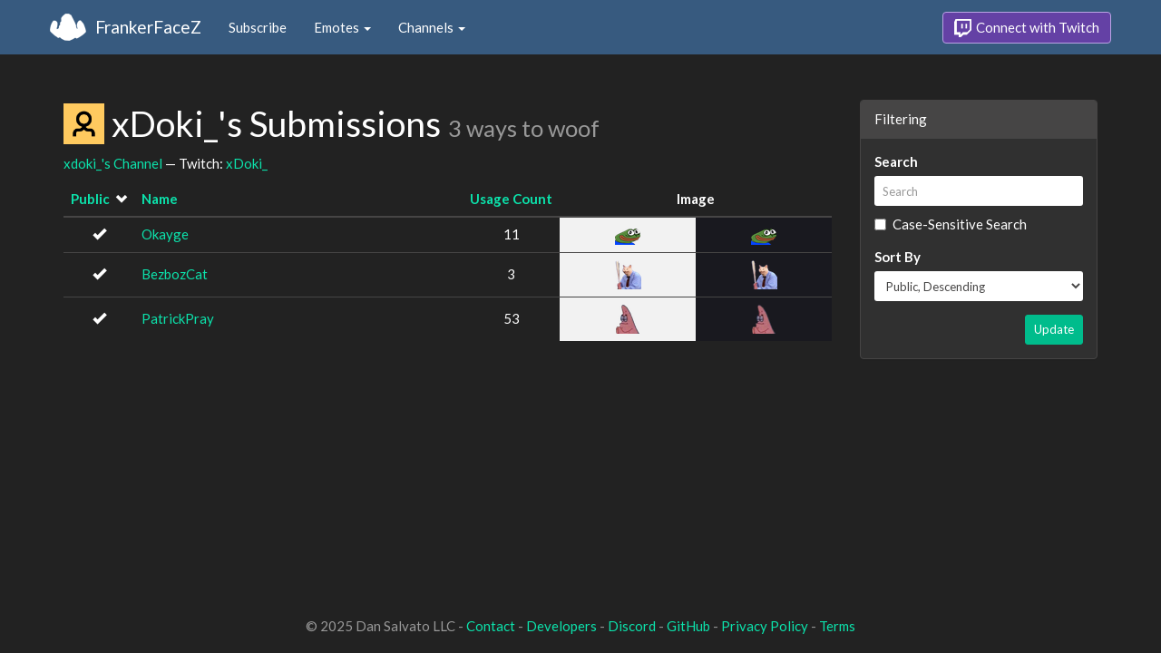

--- FILE ---
content_type: text/html; charset=utf-8
request_url: https://www.frankerfacez.com/xdoki_/submissions?sort=public-desc
body_size: 2173
content:
<!DOCTYPE html>
<html>
  <head>

    <title>xDoki_&#39;s Submissions - FrankerFaceZ</title>
    <meta name="viewport" content="width=device-width, initial-scale=1.0">
<link rel="stylesheet" type="text/css" href="//www.frankerfacez.com/static/css/theme-darkly.css">
<link rel="stylesheet" type="text/css" href="/static/css/site.css">
<script>document.querySelector('html').classList.add('tw-dark');</script>

<link rel="icon" type="image/png" sizes="192x192"  href="/static/images/favicon-192.png">
<link rel="icon" type="image/png" sizes="96x96" href="/static/images/favicon-96.png">
<link rel="icon" type="image/png" sizes="32x32" href="/static/images/favicon-32.png">
<link rel="icon" type="image/png" sizes="16x16" href="/static/images/favicon-16.png">

  </head>
  <body>
    
<nav class="navbar navbar-fixed-top navbar-default">
    <div class="container">
        <div class="navbar-header">
            <button type="button" class="navbar-toggle collapsed" data-toggle="collapse" data-target="#navbar" aria-expanded="false" aria-controls="navbar">
                <span class="sr-only">Toggle navigation</span>
                <span class="icon-bar"></span>
                <span class="icon-bar"></span>
                <span class="icon-bar"></span>
            </button>
            <a class="navbar-brand" href="/">FrankerFaceZ</a>
        </div>
        <div id="navbar" class="collapse navbar-collapse">
            <ul class="nav navbar-nav">
                


<li><a href="/subscribe">Subscribe</a></li>
<li class="dropdown">
    <a href="#" class="dropdown-toggle" data-toggle="dropdown" role="button" aria-expanded="false">
        Emotes <span class="caret"></span></a>
    <ul class="dropdown-menu">
        


<li><a href="/emoticons/submit">Submit New Emotes</a></li>
<li class="divider"></li>
<li><a href="/emoticons/">Public Library</a></li>
<li><a href="/emoticons/wall">Infinite Wall</a></li>
    </ul>
</li>
<li class="dropdown">
    <a href="#" class="dropdown-toggle" data-toggle="dropdown" role="button" aria-expanded="false">
        Channels <span class="caret"></span></a>
    <ul class="dropdown-menu">
        


<li><a href="/channels/">Channel Index</a></li>
<li class="divider"></li>
<li role="presentation" class="dropdown-header">Log In to see Channels</li>
    </ul>
</li>
            </ul>
            
            <ul class="nav navbar-nav navbar-right">
                

<li><a class="btn btn-twitch" href="/login"><span class="twitch-icon"></span> Connect with Twitch</a></li>
            </ul>
        </div>
    </div>
</nav>
    
<div class="container">

<div class="row">
    <div class="col-xs-12 col-sm-8 col-md-9">
        <h1 id="emoticons" class="page-header with-avatar">
            <img class="heading-avatar" src="https://cdn.frankerfacez.com/avatar/twitch/447782966">
            xDoki_&#39;s Submissions
            <small class="w2w right">3 ways to woof</small>
            
        </h1>
        <p>
            <a href="/channel/xdoki_">xdoki_'s Channel</a> &mdash; Twitch: <a href="http://www.twitch.tv/xdoki_">xDoki_</a>
        </p>
        <div class="table-responsive">
            <form id="emote-form">
            <table class="table table-hover emote-table text-center">
                <thead>
                    <tr>
                        <th class="text-center narrow">
                            <a href="/xdoki_/submissions?sort=public-asc">Public</a>
                            
&nbsp;<small><span data-toggle="tooltip" class="glyphicon glyphicon-chevron-down" title="Sort Descending"></span></small>
                        </th>
                        <th>
                            <a href="/xdoki_/submissions?sort=name-asc">Name</a>
                            
                        </th>
                        <th class="text-center narrow">
                            <a href="/xdoki_/submissions?sort=count-asc">Usage Count</a>
                            
                        </th>
                        <th class="text-center" colspan="2">Image</th>
                    </tr>
                </thead>
                <tbody>
                    <tr class="selectable">
                        <td><span data-toggle="tooltip" class="glyphicon glyphicon-ok" title="Public"></span></td>
                        <td class="emote-name text-left">
                            <a href="/emoticon/410029-Okayge">Okayge</a>
                        </td>
                        <td>11</td>
                        <td class="emoticon light">
<img class="emoticon" data-toggle="tooltip" width="28px" height="19px" style="width:28px;height:19px;None" src="https://cdn.frankerfacez.com/emoticon/410029/1" title="Okayge" srcset="https://cdn.frankerfacez.com/emoticon/410029/1 1x, https://cdn.frankerfacez.com/emoticon/410029/2 2x, https://cdn.frankerfacez.com/emoticon/410029/4 4x"></td>
                        <td class="emoticon dark">
<img class="emoticon" data-toggle="tooltip" width="28px" height="19px" style="width:28px;height:19px;None" src="https://cdn.frankerfacez.com/emoticon/410029/1" title="Okayge" srcset="https://cdn.frankerfacez.com/emoticon/410029/1 1x, https://cdn.frankerfacez.com/emoticon/410029/2 2x, https://cdn.frankerfacez.com/emoticon/410029/4 4x"></td>
                    </tr>
                    <tr class="selectable">
                        <td><span data-toggle="tooltip" class="glyphicon glyphicon-ok" title="Public"></span></td>
                        <td class="emote-name text-left">
                            <a href="/emoticon/410030-BezbozCat">BezbozCat</a>
                        </td>
                        <td>3</td>
                        <td class="emoticon light">
<img class="emoticon" data-toggle="tooltip" width="29px" height="32px" style="width:29px;height:32px;None" src="https://cdn.frankerfacez.com/emoticon/410030/1" title="BezbozCat" srcset="https://cdn.frankerfacez.com/emoticon/410030/1 1x, https://cdn.frankerfacez.com/emoticon/410030/2 2x, https://cdn.frankerfacez.com/emoticon/410030/4 4x"></td>
                        <td class="emoticon dark">
<img class="emoticon" data-toggle="tooltip" width="29px" height="32px" style="width:29px;height:32px;None" src="https://cdn.frankerfacez.com/emoticon/410030/1" title="BezbozCat" srcset="https://cdn.frankerfacez.com/emoticon/410030/1 1x, https://cdn.frankerfacez.com/emoticon/410030/2 2x, https://cdn.frankerfacez.com/emoticon/410030/4 4x"></td>
                    </tr>
                    <tr class="selectable">
                        <td><span data-toggle="tooltip" class="glyphicon glyphicon-ok" title="Public"></span></td>
                        <td class="emote-name text-left">
                            <a href="/emoticon/410031-PatrickPray">PatrickPray</a>
                        </td>
                        <td>53</td>
                        <td class="emoticon light">
<img class="emoticon" data-toggle="tooltip" width="26px" height="32px" style="width:26px;height:32px;None" src="https://cdn.frankerfacez.com/emoticon/410031/1" title="PatrickPray" srcset="https://cdn.frankerfacez.com/emoticon/410031/1 1x, https://cdn.frankerfacez.com/emoticon/410031/2 2x, https://cdn.frankerfacez.com/emoticon/410031/4 4x"></td>
                        <td class="emoticon dark">
<img class="emoticon" data-toggle="tooltip" width="26px" height="32px" style="width:26px;height:32px;None" src="https://cdn.frankerfacez.com/emoticon/410031/1" title="PatrickPray" srcset="https://cdn.frankerfacez.com/emoticon/410031/1 1x, https://cdn.frankerfacez.com/emoticon/410031/2 2x, https://cdn.frankerfacez.com/emoticon/410031/4 4x"></td>
                    </tr>
                </tbody>
            </table>
            </form>
        </div>

        
    </div>
    <div class="col-xs-12 col-sm-4 col-md-3 sidebar sidebar-offcanvas" id="sidebar">
        <div class="panel panel-default">
            <div class="panel-heading">Filtering</div>
            <form class="panel-body">
                <div class="form-group">
                    <label class="control-label" for="q">Search</label>
                    <input id="q" name="q" type="text" class="input-sm form-control" placeholder="Search" value="">
                    <div class="checkbox">
                        <label>
                            <input type="checkbox" name="sensitive">
                            Case-Sensitive Search
                        </label>
                    </div>
                </div>
                <div class="form-group">
                    <label class="control-label" for="sort">Sort By</label>
                    <select id="sort" name="sort" class="form-control input-sm">
                        <option value="created-asc">Created At, Ascending</option>
                        <option value="created-desc">Created At, Descending</option>
                    
                        <option value="updated-asc">Last Updated, Ascending</option>
                        <option value="updated-desc">Last Updated, Descending</option>
                    
                        <option value="name-asc">Name, Ascending</option>
                        <option value="name-desc">Name, Descending</option>
                    
                        <option value="public-asc">Public, Ascending</option>
                        <option value="public-desc" selected>Public, Descending</option>
                    
                        <option value="status-asc">Status, Ascending</option>
                        <option value="status-desc">Status, Descending</option>
                    
                        <option value="count-asc">Usage Count, Ascending</option>
                        <option value="count-desc">Usage Count, Descending</option>
                    </select>
                </div>
                <div class="text-right">
                    <button type="submit" class="btn btn-sm btn-success">Update</button>
                </div>
            </form>
        </div>
    </div>
</div>

</div>

    

<footer class="footer">
    <div class="container">
        <p class="text-muted">
            &copy; 2025 Dan Salvato LLC
             - <a href="/contact">Contact</a> - <a href="https://api.frankerfacez.com/docs/">Developers</a> - <a href="https://discord.gg/UrAkGhT">Discord</a> - <a href="https://github.com/FrankerFaceZ">GitHub</a> - <a href="/privacy">Privacy Policy</a> - <a href="/terms">Terms</a>
        </p>
    </div>
</footer>
    <script src="//cdnjs.cloudflare.com/ajax/libs/jquery/1.12.4/jquery.min.js"></script>
    <script src="//cdnjs.cloudflare.com/ajax/libs/twitter-bootstrap/3.3.6/js/bootstrap.min.js"></script>
<script type="text/javascript">document.body.dataset.theme = "darkly";</script>
<script src="/static/js/site.js?_=1768882430.0"></script>

<script>
  (function(i,s,o,g,r,a,m){i['GoogleAnalyticsObject']=r;i[r]=i[r]||function(){
  (i[r].q=i[r].q||[]).push(arguments)},i[r].l=1*new Date();a=s.createElement(o),
  m=s.getElementsByTagName(o)[0];a.async=1;a.src=g;m.parentNode.insertBefore(a,m)
  })(window,document,'script','//www.google-analytics.com/analytics.js','ga');
  ga('create', "UA-41626056-1", "frankerfacez.com");
  ga('send', 'pageview');
</script>


  </body>
</html>
